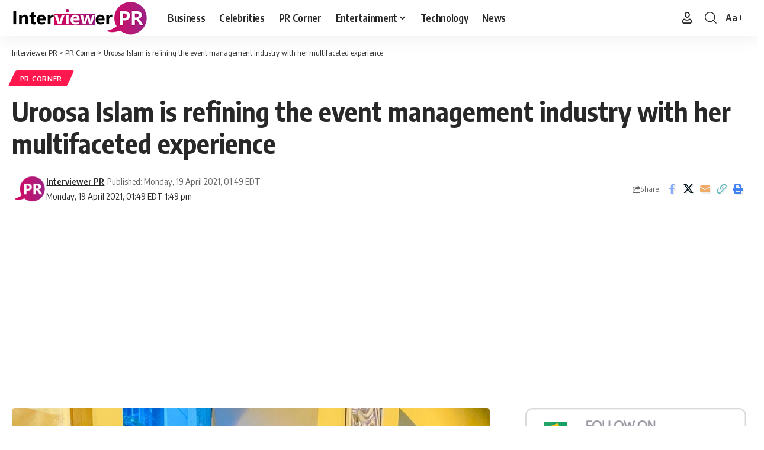

--- FILE ---
content_type: text/html; charset=UTF-8
request_url: https://interviewerpr.com/uroosa-islam-is-refining-the-event-management-industry-with-her-multifaceted-experience/
body_size: 18114
content:
<!DOCTYPE html>
<html lang="en-US">
<head>
    <meta charset="UTF-8" />
    <meta http-equiv="X-UA-Compatible" content="IE=edge" />
	<meta name="viewport" content="width=device-width, initial-scale=1.0" />
    <link rel="profile" href="https://gmpg.org/xfn/11" />
	<meta name='robots' content='index, follow, max-image-preview:large, max-snippet:-1, max-video-preview:-1' />

	<!-- This site is optimized with the Yoast SEO plugin v26.6 - https://yoast.com/wordpress/plugins/seo/ -->
	<title>Uroosa Islam is refining the event management industry with her multifaceted experience</title>
	<link rel="preconnect" href="https://fonts.gstatic.com" crossorigin><link rel="preload" as="style" onload="this.onload=null;this.rel='stylesheet'" id="rb-preload-gfonts" href="https://fonts.googleapis.com/css?family=Oxygen%3A400%2C700%7CEncode+Sans+Condensed%3A400%2C500%2C600%2C700%2C800&amp;display=swap" crossorigin><noscript><link rel="stylesheet" href="https://fonts.googleapis.com/css?family=Oxygen%3A400%2C700%7CEncode+Sans+Condensed%3A400%2C500%2C600%2C700%2C800&amp;display=swap"></noscript><link rel="canonical" href="https://interviewerpr.com/uroosa-islam-is-refining-the-event-management-industry-with-her-multifaceted-experience/" />
	<meta property="og:locale" content="en_US" />
	<meta property="og:type" content="article" />
	<meta property="og:title" content="Uroosa Islam is refining the event management industry with her multifaceted experience" />
	<meta property="og:description" content="“I want to look back on my career and be proud of the work, and be proud that I tried everything.” —Jon Stewart Uroosa Islam is the enigmatic personality in highlight today. She is an adept event organizer, currently implementing her skills while serving as the event coordinator for StyleContour Events. Her skill-set is not [&hellip;]" />
	<meta property="og:url" content="https://interviewerpr.com/uroosa-islam-is-refining-the-event-management-industry-with-her-multifaceted-experience/" />
	<meta property="og:site_name" content="Interviewer PR" />
	<meta property="article:publisher" content="https://www.facebook.com/InterviewerPR" />
	<meta property="article:published_time" content="2021-04-19T17:49:34+00:00" />
	<meta property="og:image" content="https://interviewerpr.com/wp-content/uploads/2021/04/WhatsApp-Image-2021-04-19-at-11.04.41-PM.jpeg" />
	<meta property="og:image:width" content="1024" />
	<meta property="og:image:height" content="863" />
	<meta property="og:image:type" content="image/jpeg" />
	<meta name="author" content="Interviewer PR" />
	<meta name="twitter:card" content="summary_large_image" />
	<meta name="twitter:label1" content="Written by" />
	<meta name="twitter:data1" content="Interviewer PR" />
	<meta name="twitter:label2" content="Est. reading time" />
	<meta name="twitter:data2" content="3 minutes" />
	<!-- / Yoast SEO plugin. -->


<link rel="amphtml" href="https://interviewerpr.com/uroosa-islam-is-refining-the-event-management-industry-with-her-multifaceted-experience/amp/" /><meta name="generator" content="AMP for WP 1.1.10"/><link rel="alternate" type="application/rss+xml" title="Interviewer PR &raquo; Feed" href="https://interviewerpr.com/feed/" />
<link rel="alternate" type="application/rss+xml" title="Interviewer PR &raquo; Comments Feed" href="https://interviewerpr.com/comments/feed/" />
<link rel="alternate" type="application/rss+xml" title="Interviewer PR &raquo; Uroosa Islam is refining the event management industry with her multifaceted experience Comments Feed" href="https://interviewerpr.com/uroosa-islam-is-refining-the-event-management-industry-with-her-multifaceted-experience/feed/" />
<link rel="alternate" title="oEmbed (JSON)" type="application/json+oembed" href="https://interviewerpr.com/wp-json/oembed/1.0/embed?url=https%3A%2F%2Finterviewerpr.com%2Furoosa-islam-is-refining-the-event-management-industry-with-her-multifaceted-experience%2F" />
<link rel="alternate" title="oEmbed (XML)" type="text/xml+oembed" href="https://interviewerpr.com/wp-json/oembed/1.0/embed?url=https%3A%2F%2Finterviewerpr.com%2Furoosa-islam-is-refining-the-event-management-industry-with-her-multifaceted-experience%2F&#038;format=xml" />
<link rel="alternate" type="application/rss+xml" title="Interviewer PR &raquo; Stories Feed" href="https://interviewerpr.com/web-stories/feed/">			<link rel="pingback" href="https://interviewerpr.com/xmlrpc.php" />
		<script type="application/ld+json">{
    "@context": "https://schema.org",
    "@type": "Organization",
    "legalName": "Interviewer PR",
    "url": "https://interviewerpr.com/",
    "logo": "https://interviewerpr.com/wp-content/uploads/2020/12/logo-final-01-03.png"
}</script>
<style id='wp-img-auto-sizes-contain-inline-css'>
img:is([sizes=auto i],[sizes^="auto," i]){contain-intrinsic-size:3000px 1500px}
/*# sourceURL=wp-img-auto-sizes-contain-inline-css */
</style>
<style id='wp-emoji-styles-inline-css'>

	img.wp-smiley, img.emoji {
		display: inline !important;
		border: none !important;
		box-shadow: none !important;
		height: 1em !important;
		width: 1em !important;
		margin: 0 0.07em !important;
		vertical-align: -0.1em !important;
		background: none !important;
		padding: 0 !important;
	}
/*# sourceURL=wp-emoji-styles-inline-css */
</style>
<link rel='stylesheet' id='wp-block-library-css' href='https://interviewerpr.com/wp-includes/css/dist/block-library/style.min.css?ver=6.9' media='all' />
<style id='classic-theme-styles-inline-css'>
/*! This file is auto-generated */
.wp-block-button__link{color:#fff;background-color:#32373c;border-radius:9999px;box-shadow:none;text-decoration:none;padding:calc(.667em + 2px) calc(1.333em + 2px);font-size:1.125em}.wp-block-file__button{background:#32373c;color:#fff;text-decoration:none}
/*# sourceURL=/wp-includes/css/classic-themes.min.css */
</style>
<link rel='stylesheet' id='foxiz-elements-css' href='https://interviewerpr.com/wp-content/plugins/foxiz-core/lib/foxiz-elements/public/style.css?ver=3.0' media='all' />
<style id='global-styles-inline-css'>
:root{--wp--preset--aspect-ratio--square: 1;--wp--preset--aspect-ratio--4-3: 4/3;--wp--preset--aspect-ratio--3-4: 3/4;--wp--preset--aspect-ratio--3-2: 3/2;--wp--preset--aspect-ratio--2-3: 2/3;--wp--preset--aspect-ratio--16-9: 16/9;--wp--preset--aspect-ratio--9-16: 9/16;--wp--preset--color--black: #000000;--wp--preset--color--cyan-bluish-gray: #abb8c3;--wp--preset--color--white: #ffffff;--wp--preset--color--pale-pink: #f78da7;--wp--preset--color--vivid-red: #cf2e2e;--wp--preset--color--luminous-vivid-orange: #ff6900;--wp--preset--color--luminous-vivid-amber: #fcb900;--wp--preset--color--light-green-cyan: #7bdcb5;--wp--preset--color--vivid-green-cyan: #00d084;--wp--preset--color--pale-cyan-blue: #8ed1fc;--wp--preset--color--vivid-cyan-blue: #0693e3;--wp--preset--color--vivid-purple: #9b51e0;--wp--preset--gradient--vivid-cyan-blue-to-vivid-purple: linear-gradient(135deg,rgb(6,147,227) 0%,rgb(155,81,224) 100%);--wp--preset--gradient--light-green-cyan-to-vivid-green-cyan: linear-gradient(135deg,rgb(122,220,180) 0%,rgb(0,208,130) 100%);--wp--preset--gradient--luminous-vivid-amber-to-luminous-vivid-orange: linear-gradient(135deg,rgb(252,185,0) 0%,rgb(255,105,0) 100%);--wp--preset--gradient--luminous-vivid-orange-to-vivid-red: linear-gradient(135deg,rgb(255,105,0) 0%,rgb(207,46,46) 100%);--wp--preset--gradient--very-light-gray-to-cyan-bluish-gray: linear-gradient(135deg,rgb(238,238,238) 0%,rgb(169,184,195) 100%);--wp--preset--gradient--cool-to-warm-spectrum: linear-gradient(135deg,rgb(74,234,220) 0%,rgb(151,120,209) 20%,rgb(207,42,186) 40%,rgb(238,44,130) 60%,rgb(251,105,98) 80%,rgb(254,248,76) 100%);--wp--preset--gradient--blush-light-purple: linear-gradient(135deg,rgb(255,206,236) 0%,rgb(152,150,240) 100%);--wp--preset--gradient--blush-bordeaux: linear-gradient(135deg,rgb(254,205,165) 0%,rgb(254,45,45) 50%,rgb(107,0,62) 100%);--wp--preset--gradient--luminous-dusk: linear-gradient(135deg,rgb(255,203,112) 0%,rgb(199,81,192) 50%,rgb(65,88,208) 100%);--wp--preset--gradient--pale-ocean: linear-gradient(135deg,rgb(255,245,203) 0%,rgb(182,227,212) 50%,rgb(51,167,181) 100%);--wp--preset--gradient--electric-grass: linear-gradient(135deg,rgb(202,248,128) 0%,rgb(113,206,126) 100%);--wp--preset--gradient--midnight: linear-gradient(135deg,rgb(2,3,129) 0%,rgb(40,116,252) 100%);--wp--preset--font-size--small: 13px;--wp--preset--font-size--medium: 20px;--wp--preset--font-size--large: 36px;--wp--preset--font-size--x-large: 42px;--wp--preset--spacing--20: 0.44rem;--wp--preset--spacing--30: 0.67rem;--wp--preset--spacing--40: 1rem;--wp--preset--spacing--50: 1.5rem;--wp--preset--spacing--60: 2.25rem;--wp--preset--spacing--70: 3.38rem;--wp--preset--spacing--80: 5.06rem;--wp--preset--shadow--natural: 6px 6px 9px rgba(0, 0, 0, 0.2);--wp--preset--shadow--deep: 12px 12px 50px rgba(0, 0, 0, 0.4);--wp--preset--shadow--sharp: 6px 6px 0px rgba(0, 0, 0, 0.2);--wp--preset--shadow--outlined: 6px 6px 0px -3px rgb(255, 255, 255), 6px 6px rgb(0, 0, 0);--wp--preset--shadow--crisp: 6px 6px 0px rgb(0, 0, 0);}:where(.is-layout-flex){gap: 0.5em;}:where(.is-layout-grid){gap: 0.5em;}body .is-layout-flex{display: flex;}.is-layout-flex{flex-wrap: wrap;align-items: center;}.is-layout-flex > :is(*, div){margin: 0;}body .is-layout-grid{display: grid;}.is-layout-grid > :is(*, div){margin: 0;}:where(.wp-block-columns.is-layout-flex){gap: 2em;}:where(.wp-block-columns.is-layout-grid){gap: 2em;}:where(.wp-block-post-template.is-layout-flex){gap: 1.25em;}:where(.wp-block-post-template.is-layout-grid){gap: 1.25em;}.has-black-color{color: var(--wp--preset--color--black) !important;}.has-cyan-bluish-gray-color{color: var(--wp--preset--color--cyan-bluish-gray) !important;}.has-white-color{color: var(--wp--preset--color--white) !important;}.has-pale-pink-color{color: var(--wp--preset--color--pale-pink) !important;}.has-vivid-red-color{color: var(--wp--preset--color--vivid-red) !important;}.has-luminous-vivid-orange-color{color: var(--wp--preset--color--luminous-vivid-orange) !important;}.has-luminous-vivid-amber-color{color: var(--wp--preset--color--luminous-vivid-amber) !important;}.has-light-green-cyan-color{color: var(--wp--preset--color--light-green-cyan) !important;}.has-vivid-green-cyan-color{color: var(--wp--preset--color--vivid-green-cyan) !important;}.has-pale-cyan-blue-color{color: var(--wp--preset--color--pale-cyan-blue) !important;}.has-vivid-cyan-blue-color{color: var(--wp--preset--color--vivid-cyan-blue) !important;}.has-vivid-purple-color{color: var(--wp--preset--color--vivid-purple) !important;}.has-black-background-color{background-color: var(--wp--preset--color--black) !important;}.has-cyan-bluish-gray-background-color{background-color: var(--wp--preset--color--cyan-bluish-gray) !important;}.has-white-background-color{background-color: var(--wp--preset--color--white) !important;}.has-pale-pink-background-color{background-color: var(--wp--preset--color--pale-pink) !important;}.has-vivid-red-background-color{background-color: var(--wp--preset--color--vivid-red) !important;}.has-luminous-vivid-orange-background-color{background-color: var(--wp--preset--color--luminous-vivid-orange) !important;}.has-luminous-vivid-amber-background-color{background-color: var(--wp--preset--color--luminous-vivid-amber) !important;}.has-light-green-cyan-background-color{background-color: var(--wp--preset--color--light-green-cyan) !important;}.has-vivid-green-cyan-background-color{background-color: var(--wp--preset--color--vivid-green-cyan) !important;}.has-pale-cyan-blue-background-color{background-color: var(--wp--preset--color--pale-cyan-blue) !important;}.has-vivid-cyan-blue-background-color{background-color: var(--wp--preset--color--vivid-cyan-blue) !important;}.has-vivid-purple-background-color{background-color: var(--wp--preset--color--vivid-purple) !important;}.has-black-border-color{border-color: var(--wp--preset--color--black) !important;}.has-cyan-bluish-gray-border-color{border-color: var(--wp--preset--color--cyan-bluish-gray) !important;}.has-white-border-color{border-color: var(--wp--preset--color--white) !important;}.has-pale-pink-border-color{border-color: var(--wp--preset--color--pale-pink) !important;}.has-vivid-red-border-color{border-color: var(--wp--preset--color--vivid-red) !important;}.has-luminous-vivid-orange-border-color{border-color: var(--wp--preset--color--luminous-vivid-orange) !important;}.has-luminous-vivid-amber-border-color{border-color: var(--wp--preset--color--luminous-vivid-amber) !important;}.has-light-green-cyan-border-color{border-color: var(--wp--preset--color--light-green-cyan) !important;}.has-vivid-green-cyan-border-color{border-color: var(--wp--preset--color--vivid-green-cyan) !important;}.has-pale-cyan-blue-border-color{border-color: var(--wp--preset--color--pale-cyan-blue) !important;}.has-vivid-cyan-blue-border-color{border-color: var(--wp--preset--color--vivid-cyan-blue) !important;}.has-vivid-purple-border-color{border-color: var(--wp--preset--color--vivid-purple) !important;}.has-vivid-cyan-blue-to-vivid-purple-gradient-background{background: var(--wp--preset--gradient--vivid-cyan-blue-to-vivid-purple) !important;}.has-light-green-cyan-to-vivid-green-cyan-gradient-background{background: var(--wp--preset--gradient--light-green-cyan-to-vivid-green-cyan) !important;}.has-luminous-vivid-amber-to-luminous-vivid-orange-gradient-background{background: var(--wp--preset--gradient--luminous-vivid-amber-to-luminous-vivid-orange) !important;}.has-luminous-vivid-orange-to-vivid-red-gradient-background{background: var(--wp--preset--gradient--luminous-vivid-orange-to-vivid-red) !important;}.has-very-light-gray-to-cyan-bluish-gray-gradient-background{background: var(--wp--preset--gradient--very-light-gray-to-cyan-bluish-gray) !important;}.has-cool-to-warm-spectrum-gradient-background{background: var(--wp--preset--gradient--cool-to-warm-spectrum) !important;}.has-blush-light-purple-gradient-background{background: var(--wp--preset--gradient--blush-light-purple) !important;}.has-blush-bordeaux-gradient-background{background: var(--wp--preset--gradient--blush-bordeaux) !important;}.has-luminous-dusk-gradient-background{background: var(--wp--preset--gradient--luminous-dusk) !important;}.has-pale-ocean-gradient-background{background: var(--wp--preset--gradient--pale-ocean) !important;}.has-electric-grass-gradient-background{background: var(--wp--preset--gradient--electric-grass) !important;}.has-midnight-gradient-background{background: var(--wp--preset--gradient--midnight) !important;}.has-small-font-size{font-size: var(--wp--preset--font-size--small) !important;}.has-medium-font-size{font-size: var(--wp--preset--font-size--medium) !important;}.has-large-font-size{font-size: var(--wp--preset--font-size--large) !important;}.has-x-large-font-size{font-size: var(--wp--preset--font-size--x-large) !important;}
:where(.wp-block-post-template.is-layout-flex){gap: 1.25em;}:where(.wp-block-post-template.is-layout-grid){gap: 1.25em;}
:where(.wp-block-term-template.is-layout-flex){gap: 1.25em;}:where(.wp-block-term-template.is-layout-grid){gap: 1.25em;}
:where(.wp-block-columns.is-layout-flex){gap: 2em;}:where(.wp-block-columns.is-layout-grid){gap: 2em;}
:root :where(.wp-block-pullquote){font-size: 1.5em;line-height: 1.6;}
/*# sourceURL=global-styles-inline-css */
</style>
<link rel='stylesheet' id='contact-form-7-css' href='https://interviewerpr.com/wp-content/plugins/contact-form-7/includes/css/styles.css?ver=6.1.4' media='all' />
<link rel='stylesheet' id='ppress-frontend-css' href='https://interviewerpr.com/wp-content/plugins/wp-user-avatar/assets/css/frontend.min.css?ver=4.16.8' media='all' />
<link rel='stylesheet' id='ppress-flatpickr-css' href='https://interviewerpr.com/wp-content/plugins/wp-user-avatar/assets/flatpickr/flatpickr.min.css?ver=4.16.8' media='all' />
<link rel='stylesheet' id='ppress-select2-css' href='https://interviewerpr.com/wp-content/plugins/wp-user-avatar/assets/select2/select2.min.css?ver=6.9' media='all' />

<link rel='stylesheet' id='foxiz-main-css' href='https://interviewerpr.com/wp-content/themes/foxiz/assets/css/main.css?ver=2.6.9' media='all' />
<style id='foxiz-main-inline-css'>
[data-theme="dark"].is-hd-4 {--nav-bg: #191C20;--nav-bg-from: #191C20;--nav-bg-to: #191C20;--nav-bg-glass: #191C2011;--nav-bg-glass-from: #191C2011;--nav-bg-glass-to: #191C2011;}[data-theme="dark"].is-hd-5, [data-theme="dark"].is-hd-5:not(.sticky-on) {--nav-bg: #191C20;--nav-bg-from: #191C20;--nav-bg-to: #191C20;--nav-bg-glass: #191C2011;--nav-bg-glass-from: #191C2011;--nav-bg-glass-to: #191C2011;}:root {--hyperlink-line-color :var(--g-color);--sm-shadow : none;--s-content-width : 760px;--max-width-wo-sb : 860px;}.search-header:before { background-repeat : no-repeat;background-size : cover;background-attachment : scroll;background-position : center center;}[data-theme="dark"] .search-header:before { background-repeat : no-repeat;background-size : cover;background-attachment : scroll;background-position : center center;}.footer-has-bg { background-color : #0000000a;}[data-theme="dark"] .footer-has-bg { background-color : #16181c;}#amp-mobile-version-switcher { display: none; }.live-tag:after { content: "live: " }
/*# sourceURL=foxiz-main-inline-css */
</style>
<link rel='stylesheet' id='foxiz-print-css' href='https://interviewerpr.com/wp-content/themes/foxiz/assets/css/print.css?ver=2.6.9' media='all' />
<link rel='stylesheet' id='foxiz-style-css' href='https://interviewerpr.com/wp-content/themes/foxiz/style.css?ver=2.6.9' media='all' />
<script src="https://interviewerpr.com/wp-includes/js/jquery/jquery.min.js?ver=3.7.1" id="jquery-core-js"></script>
<script src="https://interviewerpr.com/wp-includes/js/jquery/jquery-migrate.min.js?ver=3.4.1" id="jquery-migrate-js"></script>
<script src="https://interviewerpr.com/wp-content/plugins/wp-user-avatar/assets/flatpickr/flatpickr.min.js?ver=4.16.8" id="ppress-flatpickr-js"></script>
<script src="https://interviewerpr.com/wp-content/plugins/wp-user-avatar/assets/select2/select2.min.js?ver=4.16.8" id="ppress-select2-js"></script>
<script src="https://interviewerpr.com/wp-content/themes/foxiz/assets/js/highlight-share.js?ver=1" id="highlight-share-js"></script>
<link rel="preload" href="https://interviewerpr.com/wp-content/themes/foxiz/assets/fonts/icons.woff2?ver=2.5.0" as="font" type="font/woff2" crossorigin="anonymous"> <link rel="https://api.w.org/" href="https://interviewerpr.com/wp-json/" /><link rel="alternate" title="JSON" type="application/json" href="https://interviewerpr.com/wp-json/wp/v2/posts/9391" /><link rel="EditURI" type="application/rsd+xml" title="RSD" href="https://interviewerpr.com/xmlrpc.php?rsd" />
<meta name="generator" content="WordPress 6.9" />
<link rel='shortlink' href='https://interviewerpr.com/?p=9391' />
<meta name="generator" content="Redux 4.5.9" /><meta name="generator" content="Elementor 3.34.0; features: additional_custom_breakpoints; settings: css_print_method-external, google_font-enabled, font_display-swap">


<script type="application/ld+json" class="saswp-schema-markup-output">
[{"@context":"https:\/\/schema.org\/","@graph":[{"@context":"https:\/\/schema.org\/","@type":"SiteNavigationElement","@id":"https:\/\/interviewerpr.com\/#business","name":"Business","url":"https:\/\/interviewerpr.com\/category\/business\/"},{"@context":"https:\/\/schema.org\/","@type":"SiteNavigationElement","@id":"https:\/\/interviewerpr.com\/#celebrities","name":"Celebrities","url":"https:\/\/interviewerpr.com\/category\/celebrities\/"},{"@context":"https:\/\/schema.org\/","@type":"SiteNavigationElement","@id":"https:\/\/interviewerpr.com\/#pr-corner","name":"PR Corner","url":"https:\/\/interviewerpr.com\/category\/pr-corner\/"},{"@context":"https:\/\/schema.org\/","@type":"SiteNavigationElement","@id":"https:\/\/interviewerpr.com\/#entertainment","name":"Entertainment","url":"https:\/\/interviewerpr.com\/category\/entertainment\/"},{"@context":"https:\/\/schema.org\/","@type":"SiteNavigationElement","@id":"https:\/\/interviewerpr.com\/#movies","name":"Movies","url":"https:\/\/interviewerpr.com\/category\/entertainment\/movies\/"},{"@context":"https:\/\/schema.org\/","@type":"SiteNavigationElement","@id":"https:\/\/interviewerpr.com\/#tv-shows","name":"TV Shows","url":"https:\/\/interviewerpr.com\/category\/entertainment\/tv-shows\/"},{"@context":"https:\/\/schema.org\/","@type":"SiteNavigationElement","@id":"https:\/\/interviewerpr.com\/#mtv-roadies-revolution","name":"MTV Roadies Revolution","url":"https:\/\/interviewerpr.com\/category\/entertainment\/mtv-roadies-revolution\/"},{"@context":"https:\/\/schema.org\/","@type":"SiteNavigationElement","@id":"https:\/\/interviewerpr.com\/#technology","name":"Technology","url":"https:\/\/interviewerpr.com\/category\/technology\/"},{"@context":"https:\/\/schema.org\/","@type":"SiteNavigationElement","@id":"https:\/\/interviewerpr.com\/#news","name":"News","url":"https:\/\/interviewerpr.com\/category\/news\/"}]},

{"@context":"https:\/\/schema.org\/","@type":"BreadcrumbList","@id":"https:\/\/interviewerpr.com\/uroosa-islam-is-refining-the-event-management-industry-with-her-multifaceted-experience\/#breadcrumb","itemListElement":[{"@type":"ListItem","position":1,"item":{"@id":"https:\/\/interviewerpr.com","name":"Interviewer PR"}},{"@type":"ListItem","position":2,"item":{"@id":"https:\/\/interviewerpr.com\/category\/pr-corner\/","name":"PR Corner"}},{"@type":"ListItem","position":3,"item":{"@id":"https:\/\/interviewerpr.com\/uroosa-islam-is-refining-the-event-management-industry-with-her-multifaceted-experience\/","name":"Uroosa Islam is refining the event management industry with her multifaceted experience"}}]},

{"@context":"https:\/\/schema.org\/","@type":"NewsArticle","@id":"https:\/\/interviewerpr.com\/uroosa-islam-is-refining-the-event-management-industry-with-her-multifaceted-experience\/#newsarticle","url":"https:\/\/interviewerpr.com\/uroosa-islam-is-refining-the-event-management-industry-with-her-multifaceted-experience\/","headline":"Uroosa Islam is refining the event management industry with her multifaceted experience","mainEntityOfPage":"https:\/\/interviewerpr.com\/uroosa-islam-is-refining-the-event-management-industry-with-her-multifaceted-experience\/","datePublished":"2021-04-19T13:49:34-04:00","dateModified":"2021-04-19T13:49:34-04:00","description":"\"I want to look back on my career and be proud of the work, and be proud that I tried everything.\" \u2014Jon Stewart Uroosa Islam is the enigmatic personality in highlight today. She is an adept event organizer, currently implementing her skills while serving as the event coordinator for StyleContour Events. Her skill-set is not","articleSection":"PR Corner","articleBody":"\"I want to look back on my career and be proud of the work, and be proud that I tried everything.\" \u2014Jon Stewart  Uroosa Islam is the enigmatic personality in highlight today. She is an adept event organizer, currently implementing her skills while serving as the event coordinator for StyleContour Events. Her skill-set is not limited to the event management industry and branches out to many sectors, including fashion, makeup, PR, and Digital Marketing. It may be a lot to take in for many working professionals confined to a single industry. The sheer amount of dexterity displayed by her is a milestone that very few people achieve in their entire work life.  But she wasn't always like this and wanted a normal career. Her viewpoint changed as she continued to meet clients and learn about the nuances and untapped potential of the event management industry.  \u00a0She says, \"I did my bachelor's in Journalism and my post graduation in Public Relations &amp; Corporate Communication and was focused on becoming a PR representative for a firm. During my stretch at the PR and Digital Marketing career I worked with a variety of high profile clients. I have worked for extensive campaigns for London Dairy, Godrej Tyson Food, BBlunt, Nike and Manyavar. Being a novice, I still managed to steer past the jarring obstacles and execute brand uplifting strategies with ease. I have never turned a cold shoulder to challenges and I owe it all to my mentors that instilled such never wavering confidence in me.\"\u00a0       Uroosa Islam  Uroosa Islam hails from Kolkata and has completed her bachelor's in Journalism honors from a prestigious educational institution in the city. She is an alumnus of Shri Shikshayatan College, Calcutta University and Xavier Institute Of Communications, Mumbai. She had a soft corner for the fashion industry, hence, she started fashion blogging in the year 2015. She is also a certified professional makeup artist from VLCC wherein she collaborated with many high-profile artists and considers it to be a great asset for future endeavours.  She is good at everything she puts her mind to and makes it appear easy. She adds, \"My diverse career profile may seem absurd to many professionals who like to work towards a straight forward path. I, on the other hand, think opposite. During my time at PR and Digital Marketing, I learned about the complexities of working with big brands. I did my fair share of work as a makeup artist which was supposed to be a part time gig and which may become fruitful in the coming years. My inclination towards fashion and lifestyle compelled me to step in event management industry.\"  Uroosa Islam runs a renowned event management company located in the heart of Kolkata. She launched Style Contour Events to transcend the event management industry and set an example of memorable and eye-turning events. She shoulders the responsibility of the company's creative head, and it is coming across as the most promising brand in Kolkata. She is the redefining traditional career paths and paving way for women to become more aware of all the opportunities available, as long as one is willing to go the extra mile.","keywords":["Uroosa Islam"," "],"name":"Uroosa Islam is refining the event management industry with her multifaceted experience","thumbnailUrl":"https:\/\/interviewerpr.com\/wp-content\/uploads\/2021\/04\/WhatsApp-Image-2021-04-19-at-11.04.41-PM-150x150.jpeg","wordCount":"526","timeRequired":"PT2M20S","mainEntity":{"@type":"WebPage","@id":"https:\/\/interviewerpr.com\/uroosa-islam-is-refining-the-event-management-industry-with-her-multifaceted-experience\/"},"author":{"@type":"Person","name":"Interviewer PR","description":"Editorial Team Staff","url":"https:\/\/interviewerpr.com\/author\/prstaff\/","sameAs":["PRStaff"],"image":{"@type":"ImageObject","url":"https:\/\/interviewerpr.com\/wp-content\/uploads\/2020\/12\/logo-final-03-150x150.png","height":96,"width":96}},"editor":{"@type":"Person","name":"Interviewer PR","description":"Editorial Team Staff","url":"https:\/\/interviewerpr.com\/author\/prstaff\/","sameAs":["PRStaff"],"image":{"@type":"ImageObject","url":"https:\/\/interviewerpr.com\/wp-content\/uploads\/2020\/12\/logo-final-03-150x150.png","height":96,"width":96}},"publisher":{"@type":"Organization","name":"Interviewer PR","url":"https:\/\/interviewerpr.com","logo":{"@type":"ImageObject","url":"https:\/\/interviewerpr.com\/wp-content\/uploads\/2020\/12\/logo-final-01-03.png","width":231,"height":60}},"image":[{"@type":"ImageObject","@id":"https:\/\/interviewerpr.com\/uroosa-islam-is-refining-the-event-management-industry-with-her-multifaceted-experience\/#primaryimage","url":"https:\/\/interviewerpr.com\/wp-content\/uploads\/2021\/04\/WhatsApp-Image-2021-04-19-at-11.04.41-PM.jpeg","width":"1024","height":"863","caption":"Uroosa Islam"},{"@type":"ImageObject","url":"https:\/\/interviewerpr.com\/wp-content\/uploads\/2021\/04\/WhatsApp-Image-2021-04-19-at-11.04.42-PM.jpeg","width":768,"height":1024,"caption":"Uroosa Islam"}]}]
</script>

<script type="application/ld+json">{
    "@context": "https://schema.org",
    "@type": "WebSite",
    "@id": "https://interviewerpr.com/#website",
    "url": "https://interviewerpr.com/",
    "name": "Interviewer PR",
    "potentialAction": {
        "@type": "SearchAction",
        "target": "https://interviewerpr.com/?s={search_term_string}",
        "query-input": "required name=search_term_string"
    }
}</script>
			<style>
				.e-con.e-parent:nth-of-type(n+4):not(.e-lazyloaded):not(.e-no-lazyload),
				.e-con.e-parent:nth-of-type(n+4):not(.e-lazyloaded):not(.e-no-lazyload) * {
					background-image: none !important;
				}
				@media screen and (max-height: 1024px) {
					.e-con.e-parent:nth-of-type(n+3):not(.e-lazyloaded):not(.e-no-lazyload),
					.e-con.e-parent:nth-of-type(n+3):not(.e-lazyloaded):not(.e-no-lazyload) * {
						background-image: none !important;
					}
				}
				@media screen and (max-height: 640px) {
					.e-con.e-parent:nth-of-type(n+2):not(.e-lazyloaded):not(.e-no-lazyload),
					.e-con.e-parent:nth-of-type(n+2):not(.e-lazyloaded):not(.e-no-lazyload) * {
						background-image: none !important;
					}
				}
			</style>
			<script type="application/ld+json">{
    "@context": "https://schema.org",
    "@type": "Article",
    "headline": "Uroosa Islam is refining the event management industry with her multifaceted experience",
    "description": "\"I want to look back on my career and be proud of the work, and be proud that I tried everything.\" \u2014Jon Stewart Uroosa Islam is the enigmatic personality in highlight today. She is an adept event organizer, currently implementing her skills while serving as the event coordinator for StyleContour Events. Her",
    "mainEntityOfPage": {
        "@type": "WebPage",
        "@id": "https://interviewerpr.com/uroosa-islam-is-refining-the-event-management-industry-with-her-multifaceted-experience/"
    },
    "author": {
        "@type": "Person",
        "name": "Interviewer PR",
        "url": "https://interviewerpr.com/author/prstaff/"
    },
    "publisher": {
        "@type": "Organization",
        "name": "Interviewer PR",
        "url": "https://interviewerpr.com/",
        "logo": {
            "@type": "ImageObject",
            "url": "https://interviewerpr.com/wp-content/uploads/2020/12/logo-final-01-03.png"
        }
    },
    "dateModified": "2021-04-19T13:49:34-04:00",
    "datePublished": "2021-04-19T13:49:34-04:00",
    "image": {
        "@type": "ImageObject",
        "url": "https://interviewerpr.com/wp-content/uploads/2021/04/WhatsApp-Image-2021-04-19-at-11.04.41-PM.jpeg",
        "width": "1024",
        "height": "863"
    },
    "commentCount": 0,
    "articleSection": [
        "PR Corner"
    ]
}</script>
<script type="application/ld+json">{"@context":"http://schema.org","@type":"BreadcrumbList","itemListElement":[{"@type":"ListItem","position":3,"item":{"@id":"https://interviewerpr.com/uroosa-islam-is-refining-the-event-management-industry-with-her-multifaceted-experience/","name":"Uroosa Islam is refining the event management industry with her multifaceted experience"}},{"@type":"ListItem","position":2,"item":{"@id":"https://interviewerpr.com/category/pr-corner/","name":"PR Corner"}},{"@type":"ListItem","position":1,"item":{"@id":"https://interviewerpr.com","name":"Interviewer PR"}}]}</script>
<link rel="icon" href="https://interviewerpr.com/wp-content/uploads/2020/12/cropped-logo-final-03-32x32.png" sizes="32x32" />
<link rel="icon" href="https://interviewerpr.com/wp-content/uploads/2020/12/cropped-logo-final-03-192x192.png" sizes="192x192" />
<link rel="apple-touch-icon" href="https://interviewerpr.com/wp-content/uploads/2020/12/cropped-logo-final-03-180x180.png" />
<meta name="msapplication-TileImage" content="https://interviewerpr.com/wp-content/uploads/2020/12/cropped-logo-final-03-270x270.png" />
</head>
<body class="wp-singular post-template-default single single-post postid-9391 single-format-standard wp-embed-responsive wp-theme-foxiz personalized-all elementor-default elementor-kit-20592 menu-ani-1 hover-ani-1 btn-ani-1 btn-transform-1 is-rm-1 lmeta-dot loader-1 dark-sw-1 mtax-1 is-hd-1 is-standard-1 is-mstick yes-tstick is-backtop none-m-backtop " data-theme="default">
<div class="site-outer">
			<div id="site-header" class="header-wrap rb-section header-set-1 header-1 header-wrapper style-shadow has-quick-menu">
					<div class="reading-indicator"><span id="reading-progress"></span></div>
					<div id="navbar-outer" class="navbar-outer">
				<div id="sticky-holder" class="sticky-holder">
					<div class="navbar-wrap">
						<div class="rb-container edge-padding">
							<div class="navbar-inner">
								<div class="navbar-left">
											<div class="logo-wrap is-image-logo site-branding">
			<a href="https://interviewerpr.com/" class="logo" title="Interviewer PR">
				<img fetchpriority="high" class="logo-default" data-mode="default" height="60" width="231" src="https://interviewerpr.com/wp-content/uploads/2020/12/logo-final-01-03.png" alt="Interviewer PR" decoding="async" loading="eager" fetchpriority="high"><img fetchpriority="high" class="logo-dark" data-mode="dark" height="60" width="231" src="https://interviewerpr.com/wp-content/uploads/2020/12/logo-final-01-03.png" alt="Interviewer PR" decoding="async" loading="eager" fetchpriority="high">			</a>
		</div>
				<nav id="site-navigation" class="main-menu-wrap" aria-label="main menu"><ul id="menu-main-menu-1" class="main-menu rb-menu large-menu"  ><li class="menu-item menu-item-type-taxonomy menu-item-object-category menu-item-2094"><a href="https://interviewerpr.com/category/business/"><span>Business</span></a></li>
<li class="menu-item menu-item-type-taxonomy menu-item-object-category menu-item-2090"><a href="https://interviewerpr.com/category/celebrities/"><span>Celebrities</span></a></li>
<li class="menu-item menu-item-type-taxonomy menu-item-object-category current-post-ancestor current-menu-parent current-post-parent menu-item-3175"><a href="https://interviewerpr.com/category/pr-corner/"><span>PR Corner</span></a></li>
<li class="menu-item menu-item-type-taxonomy menu-item-object-category menu-item-has-children menu-item-45"><a href="https://interviewerpr.com/category/entertainment/"><span>Entertainment</span></a>
<ul class="sub-menu">
	<li id="menu-item-2091" class="menu-item menu-item-type-taxonomy menu-item-object-category menu-item-2091"><a href="https://interviewerpr.com/category/entertainment/movies/"><span>Movies</span></a></li>
	<li id="menu-item-2093" class="menu-item menu-item-type-taxonomy menu-item-object-category menu-item-2093"><a href="https://interviewerpr.com/category/entertainment/tv-shows/"><span>TV Shows</span></a></li>
	<li id="menu-item-2092" class="menu-item menu-item-type-taxonomy menu-item-object-category menu-item-2092"><a href="https://interviewerpr.com/category/entertainment/mtv-roadies-revolution/"><span>MTV Roadies Revolution</span></a></li>
</ul>
</li>
<li class="menu-item menu-item-type-taxonomy menu-item-object-category menu-item-44"><a href="https://interviewerpr.com/category/technology/"><span>Technology</span></a></li>
<li class="menu-item menu-item-type-taxonomy menu-item-object-category menu-item-43"><a href="https://interviewerpr.com/category/news/"><span>News</span></a></li>
</ul></nav>
				<div id="s-title-sticky" class="s-title-sticky">
			<div class="s-title-sticky-left">
				<span class="sticky-title-label">Reading:</span>
				<span class="h4 sticky-title">Uroosa Islam is refining the event management industry with her multifaceted experience</span>
			</div>
					<div class="sticky-share-list">
			<div class="t-shared-header meta-text">
				<i class="rbi rbi-share" aria-hidden="true"></i>					<span class="share-label">Share</span>			</div>
			<div class="sticky-share-list-items effect-fadeout is-color">			<a class="share-action share-trigger icon-facebook" aria-label="Share on Facebook" href="https://www.facebook.com/sharer.php?u=https%3A%2F%2Finterviewerpr.com%2Furoosa-islam-is-refining-the-event-management-industry-with-her-multifaceted-experience%2F" data-title="Facebook" data-gravity=n  rel="nofollow noopener"><i class="rbi rbi-facebook" aria-hidden="true"></i></a>
				<a class="share-action share-trigger icon-twitter" aria-label="Share on X" href="https://twitter.com/intent/tweet?text=Uroosa+Islam+is+refining+the+event+management+industry+with+her+multifaceted+experience&amp;url=https%3A%2F%2Finterviewerpr.com%2Furoosa-islam-is-refining-the-event-management-industry-with-her-multifaceted-experience%2F&amp;via=" data-title="X" data-gravity=n  rel="nofollow noopener">
			<i class="rbi rbi-twitter" aria-hidden="true"></i></a>
					<a class="share-action icon-email" aria-label="Email" href="/cdn-cgi/l/email-protection#[base64]" data-title="Email" data-gravity=n rel="nofollow">
			<i class="rbi rbi-email" aria-hidden="true"></i></a>
					<a class="share-action icon-copy copy-trigger" aria-label="Copy Link" href="#" rel="nofollow" role="button" data-copied="Copied!" data-link="https://interviewerpr.com/uroosa-islam-is-refining-the-event-management-industry-with-her-multifaceted-experience/" data-copy="Copy Link" data-gravity=n ><i class="rbi rbi-link-o" aria-hidden="true"></i></a>
					<a class="share-action icon-print" aria-label="Print" rel="nofollow" role="button" href="javascript:if(window.print)window.print()" data-title="Print" data-gravity=n ><i class="rbi rbi-print" aria-hidden="true"></i></a>
		</div>
		</div>
				</div>
									</div>
								<div class="navbar-right">
											<div class="wnav-holder widget-h-login header-dropdown-outer">
								<a href="https://interviewerpr.com/wp-login.php?redirect_to=https%3A%2F%2Finterviewerpr.com%2Furoosa-islam-is-refining-the-event-management-industry-with-her-multifaceted-experience%2F" class="login-toggle is-login header-element" data-title="Sign In" role="button" rel="nofollow" aria-label="Sign In"><i class="rbi rbi-user wnav-icon"></i></a>
						</div>
			<div class="wnav-holder w-header-search header-dropdown-outer">
			<a href="#" role="button" data-title="Search" class="icon-holder header-element search-btn search-trigger" aria-label="Search">
				<i class="rbi rbi-search wnav-icon" aria-hidden="true"></i>							</a>
							<div class="header-dropdown">
					<div class="header-search-form is-icon-layout">
						<form method="get" action="https://interviewerpr.com/" class="rb-search-form"  data-search="post" data-limit="0" data-follow="0" data-tax="category" data-dsource="0"  data-ptype=""><div class="search-form-inner"><span class="search-icon"><i class="rbi rbi-search" aria-hidden="true"></i></span><span class="search-text"><input type="text" class="field" placeholder="Search Headlines, News..." value="" name="s"/></span><span class="rb-search-submit"><input type="submit" value="Search"/><i class="rbi rbi-cright" aria-hidden="true"></i></span></div></form>					</div>
				</div>
					</div>
				<div class="wnav-holder font-resizer">
			<a href="#" role="button" class="font-resizer-trigger" data-title="Font Resizer"><span class="screen-reader-text">Font Resizer</span><strong>Aa</strong></a>
		</div>
										</div>
							</div>
						</div>
					</div>
							<div id="header-mobile" class="header-mobile mh-style-shadow">
			<div class="header-mobile-wrap">
						<div class="mbnav edge-padding">
			<div class="navbar-left">
						<div class="mobile-toggle-wrap">
							<a href="#" class="mobile-menu-trigger" role="button" rel="nofollow" aria-label="Open mobile menu">		<span class="burger-icon"><span></span><span></span><span></span></span>
	</a>
					</div>
			<div class="logo-wrap mobile-logo-wrap is-image-logo site-branding">
			<a href="https://interviewerpr.com/" class="logo" title="Interviewer PR">
				<img fetchpriority="high" class="logo-default" data-mode="default" height="60" width="231" src="https://interviewerpr.com/wp-content/uploads/2020/12/logo-final-01-03.png" alt="Interviewer PR" decoding="async" loading="eager" fetchpriority="high"><img fetchpriority="high" class="logo-dark" data-mode="dark" height="60" width="231" src="https://interviewerpr.com/wp-content/uploads/2020/12/logo-final-01-03.png" alt="Interviewer PR" decoding="async" loading="eager" fetchpriority="high">			</a>
		</div>
					</div>
			<div class="navbar-right">
							<a role="button" href="#" class="mobile-menu-trigger mobile-search-icon" aria-label="search"><i class="rbi rbi-search wnav-icon" aria-hidden="true"></i></a>
				<div class="wnav-holder font-resizer">
			<a href="#" role="button" class="font-resizer-trigger" data-title="Font Resizer"><span class="screen-reader-text">Font Resizer</span><strong>Aa</strong></a>
		</div>
					</div>
		</div>
	<div class="mobile-qview"><ul id="menu-main-menu-2" class="mobile-qview-inner"><li class="menu-item menu-item-type-taxonomy menu-item-object-category menu-item-2094"><a href="https://interviewerpr.com/category/business/"><span>Business</span></a></li>
<li class="menu-item menu-item-type-taxonomy menu-item-object-category menu-item-2090"><a href="https://interviewerpr.com/category/celebrities/"><span>Celebrities</span></a></li>
<li class="menu-item menu-item-type-taxonomy menu-item-object-category current-post-ancestor current-menu-parent current-post-parent menu-item-3175"><a href="https://interviewerpr.com/category/pr-corner/"><span>PR Corner</span></a></li>
<li class="menu-item menu-item-type-taxonomy menu-item-object-category menu-item-45"><a href="https://interviewerpr.com/category/entertainment/"><span>Entertainment</span></a></li>
<li class="menu-item menu-item-type-taxonomy menu-item-object-category menu-item-44"><a href="https://interviewerpr.com/category/technology/"><span>Technology</span></a></li>
<li class="menu-item menu-item-type-taxonomy menu-item-object-category menu-item-43"><a href="https://interviewerpr.com/category/news/"><span>News</span></a></li>
</ul></div>			</div>
					<div class="mobile-collapse">
			<div class="collapse-holder">
				<div class="collapse-inner">
											<div class="mobile-search-form edge-padding">		<div class="header-search-form is-form-layout">
							<span class="h5">Search</span>
			<form method="get" action="https://interviewerpr.com/" class="rb-search-form"  data-search="post" data-limit="0" data-follow="0" data-tax="category" data-dsource="0"  data-ptype=""><div class="search-form-inner"><span class="search-icon"><i class="rbi rbi-search" aria-hidden="true"></i></span><span class="search-text"><input type="text" class="field" placeholder="Search Headlines, News..." value="" name="s"/></span><span class="rb-search-submit"><input type="submit" value="Search"/><i class="rbi rbi-cright" aria-hidden="true"></i></span></div></form>		</div>
		</div>
										<nav class="mobile-menu-wrap edge-padding">
						<ul id="mobile-menu" class="mobile-menu"><li class="menu-item menu-item-type-taxonomy menu-item-object-category menu-item-2094"><a href="https://interviewerpr.com/category/business/"><span>Business</span></a></li>
<li class="menu-item menu-item-type-taxonomy menu-item-object-category menu-item-2090"><a href="https://interviewerpr.com/category/celebrities/"><span>Celebrities</span></a></li>
<li class="menu-item menu-item-type-taxonomy menu-item-object-category current-post-ancestor current-menu-parent current-post-parent menu-item-3175"><a href="https://interviewerpr.com/category/pr-corner/"><span>PR Corner</span></a></li>
<li class="menu-item menu-item-type-taxonomy menu-item-object-category menu-item-has-children menu-item-45"><a href="https://interviewerpr.com/category/entertainment/"><span>Entertainment</span></a>
<ul class="sub-menu">
	<li class="menu-item menu-item-type-taxonomy menu-item-object-category menu-item-2091"><a href="https://interviewerpr.com/category/entertainment/movies/"><span>Movies</span></a></li>
	<li class="menu-item menu-item-type-taxonomy menu-item-object-category menu-item-2093"><a href="https://interviewerpr.com/category/entertainment/tv-shows/"><span>TV Shows</span></a></li>
	<li class="menu-item menu-item-type-taxonomy menu-item-object-category menu-item-2092"><a href="https://interviewerpr.com/category/entertainment/mtv-roadies-revolution/"><span>MTV Roadies Revolution</span></a></li>
</ul>
</li>
<li class="menu-item menu-item-type-taxonomy menu-item-object-category menu-item-44"><a href="https://interviewerpr.com/category/technology/"><span>Technology</span></a></li>
<li class="menu-item menu-item-type-taxonomy menu-item-object-category menu-item-43"><a href="https://interviewerpr.com/category/news/"><span>News</span></a></li>
</ul>					</nav>
										<div class="collapse-sections">
													<div class="mobile-login">
																	<span class="mobile-login-title h6">Have an existing account?</span>
									<a href="https://interviewerpr.com/wp-login.php?redirect_to=https%3A%2F%2Finterviewerpr.com%2Furoosa-islam-is-refining-the-event-management-industry-with-her-multifaceted-experience%2F" class="login-toggle is-login is-btn" rel="nofollow">Sign In</a>
															</div>
													<div class="mobile-socials">
								<span class="mobile-social-title h6">Follow US</span>
								<a class="social-link-facebook" aria-label="Facebook" data-title="Facebook" href="#" target="_blank" rel="noopener nofollow"><i class="rbi rbi-facebook" aria-hidden="true"></i></a><a class="social-link-twitter" aria-label="X" data-title="X" href="#" target="_blank" rel="noopener nofollow"><i class="rbi rbi-twitter" aria-hidden="true"></i></a><a class="social-link-youtube" aria-label="YouTube" data-title="YouTube" href="#" target="_blank" rel="noopener nofollow"><i class="rbi rbi-youtube" aria-hidden="true"></i></a>							</div>
											</div>
									</div>
			</div>
		</div>
			</div>
					</div>
			</div>
					</div>
		    <div class="site-wrap">			<div id="single-post-infinite" class="single-post-infinite none-mobile-sb" data-nextposturl="https://interviewerpr.com/what-do-you-most-want-to-see-when-it-comes-to-legacies-season-3-episode-11/">
				<div class="single-post-outer activated" data-postid="9391" data-postlink="https://interviewerpr.com/uroosa-islam-is-refining-the-event-management-industry-with-her-multifaceted-experience/">
							<div class="single-standard-1 is-sidebar-right ">
			<div class="rb-s-container edge-padding">
				<article id="post-9391" class="post-9391 post type-post status-publish format-standard has-post-thumbnail category-pr-corner tag-uroosa-islam">				<header class="single-header">
								<aside class="breadcrumb-wrap breadcrumb-navxt s-breadcrumb">
				<div class="breadcrumb-inner" vocab="https://schema.org/" typeof="BreadcrumbList"><span property="itemListElement" typeof="ListItem"><a property="item" typeof="WebPage" title="Go to Interviewer PR." href="https://interviewerpr.com" class="home" ><span property="name">Interviewer PR</span></a><meta property="position" content="1"></span> &gt; <span property="itemListElement" typeof="ListItem"><a property="item" typeof="WebPage" title="Go to the PR Corner Category archives." href="https://interviewerpr.com/category/pr-corner/" class="taxonomy category" ><span property="name">PR Corner</span></a><meta property="position" content="2"></span> &gt; <span property="itemListElement" typeof="ListItem"><span property="name" class="post post-post current-item">Uroosa Islam is refining the event management industry with her multifaceted experience</span><meta property="url" content="https://interviewerpr.com/uroosa-islam-is-refining-the-event-management-industry-with-her-multifaceted-experience/"><meta property="position" content="3"></span></div>
			</aside>
		<div class="s-cats ecat-bg-1 ecat-size-big"><div class="p-categories"><a class="p-category category-id-1577" href="https://interviewerpr.com/category/pr-corner/" rel="category">PR Corner</a></div></div>		<h1 class="s-title fw-headline">Uroosa Islam is refining the event management industry with her multifaceted experience</h1>
				<div class="single-meta yes-0">
							<div class="smeta-in">
							<a class="meta-el meta-avatar" href="https://interviewerpr.com/author/prstaff/" rel="nofollow" aria-label="Visit posts by Interviewer PR"><img data-del="avatar" alt="Interviewer PR" src='https://interviewerpr.com/wp-content/uploads/2020/12/logo-final-03-150x150.png' class='avatar pp-user-avatar avatar-120 photo ' height='120' width='120'/></a>
							<div class="smeta-sec">
													<div class="smeta-bottom meta-text">
								<time class="updated-date" datetime="2021-04-19T13:49:34-04:00">Monday, 19 April 2021, 01:49 EDT 1:49 pm</time>
							</div>
												<div class="p-meta">
							<div class="meta-inner is-meta">		<div class="meta-el">
			<a class="meta-author-url meta-author" href="https://interviewerpr.com/author/prstaff/">Interviewer PR</a>		</div>
			<div class="meta-el meta-date">
				<time class="date published" datetime="2021-04-19T13:49:34-04:00">Published: Monday, 19 April 2021, 01:49 EDT</time>
		</div></div>
						</div>
					</div>
				</div>
							<div class="smeta-extra">		<div class="t-shared-sec tooltips-n is-color">
			<div class="t-shared-header is-meta">
				<i class="rbi rbi-share" aria-hidden="true"></i><span class="share-label">Share</span>
			</div>
			<div class="effect-fadeout">			<a class="share-action share-trigger icon-facebook" aria-label="Share on Facebook" href="https://www.facebook.com/sharer.php?u=https%3A%2F%2Finterviewerpr.com%2Furoosa-islam-is-refining-the-event-management-industry-with-her-multifaceted-experience%2F" data-title="Facebook" rel="nofollow noopener"><i class="rbi rbi-facebook" aria-hidden="true"></i></a>
				<a class="share-action share-trigger icon-twitter" aria-label="Share on X" href="https://twitter.com/intent/tweet?text=Uroosa+Islam+is+refining+the+event+management+industry+with+her+multifaceted+experience&amp;url=https%3A%2F%2Finterviewerpr.com%2Furoosa-islam-is-refining-the-event-management-industry-with-her-multifaceted-experience%2F&amp;via=" data-title="X" rel="nofollow noopener">
			<i class="rbi rbi-twitter" aria-hidden="true"></i></a>
					<a class="share-action icon-email" aria-label="Email" href="/cdn-cgi/l/email-protection#[base64]" data-title="Email" rel="nofollow">
			<i class="rbi rbi-email" aria-hidden="true"></i></a>
					<a class="share-action icon-copy copy-trigger" aria-label="Copy Link" href="#" rel="nofollow" role="button" data-copied="Copied!" data-link="https://interviewerpr.com/uroosa-islam-is-refining-the-event-management-industry-with-her-multifaceted-experience/" data-copy="Copy Link"><i class="rbi rbi-link-o" aria-hidden="true"></i></a>
					<a class="share-action icon-print" aria-label="Print" rel="nofollow" role="button" href="javascript:if(window.print)window.print()" data-title="Print"><i class="rbi rbi-print" aria-hidden="true"></i></a>
		</div>
		</div>
		</div>
					</div>
						</header>
				<div class="grid-container">
					<div class="s-ct">
												<div class="s-feat-outer">
									<div class="s-feat">			<div class="featured-lightbox-trigger" data-source="https://interviewerpr.com/wp-content/uploads/2021/04/WhatsApp-Image-2021-04-19-at-11.04.41-PM.jpeg" data-caption="Uroosa Islam" data-attribution="">
			<img loading="lazy" width="860" height="725" src="https://interviewerpr.com/wp-content/uploads/2021/04/WhatsApp-Image-2021-04-19-at-11.04.41-PM.jpeg" class="attachment-foxiz_crop_o1 size-foxiz_crop_o1 wp-post-image" alt="Uroosa Islam" loading="lazy" decoding="async" />			</div>
		</div>
		<div class="feat-caption meta-text"><span class="caption-text meta-bold">Uroosa Islam</span></div>						</div>
								<div class="s-ct-wrap has-lsl">
			<div class="s-ct-inner">
						<div class="l-shared-sec-outer show-mobile">
			<div class="l-shared-sec">
				<div class="l-shared-header meta-text">
					<i class="rbi rbi-share" aria-hidden="true"></i><span class="share-label">SHARE</span>
				</div>
				<div class="l-shared-items effect-fadeout is-color">
								<a class="share-action share-trigger icon-facebook" aria-label="Share on Facebook" href="https://www.facebook.com/sharer.php?u=https%3A%2F%2Finterviewerpr.com%2Furoosa-islam-is-refining-the-event-management-industry-with-her-multifaceted-experience%2F" data-title="Facebook" data-gravity=w  rel="nofollow noopener"><i class="rbi rbi-facebook" aria-hidden="true"></i></a>
				<a class="share-action share-trigger icon-twitter" aria-label="Share on X" href="https://twitter.com/intent/tweet?text=Uroosa+Islam+is+refining+the+event+management+industry+with+her+multifaceted+experience&amp;url=https%3A%2F%2Finterviewerpr.com%2Furoosa-islam-is-refining-the-event-management-industry-with-her-multifaceted-experience%2F&amp;via=" data-title="X" data-gravity=w  rel="nofollow noopener">
			<i class="rbi rbi-twitter" aria-hidden="true"></i></a>
					<a class="share-action icon-email" aria-label="Email" href="/cdn-cgi/l/email-protection#[base64]" data-title="Email" data-gravity=w rel="nofollow">
			<i class="rbi rbi-email" aria-hidden="true"></i></a>
					<a class="share-action icon-copy copy-trigger" aria-label="Copy Link" href="#" rel="nofollow" role="button" data-copied="Copied!" data-link="https://interviewerpr.com/uroosa-islam-is-refining-the-event-management-industry-with-her-multifaceted-experience/" data-copy="Copy Link" data-gravity=w ><i class="rbi rbi-link-o" aria-hidden="true"></i></a>
					<a class="share-action icon-print" aria-label="Print" rel="nofollow" role="button" href="javascript:if(window.print)window.print()" data-title="Print" data-gravity=w ><i class="rbi rbi-print" aria-hidden="true"></i></a>
						</div>
			</div>
		</div>
						<div class="e-ct-outer">
							<div class="entry-content rbct clearfix is-highlight-shares"><p class="p1">“I want to look back on my career and be proud of the work, and be proud that I tried everything.” —Jon Stewart</p>
<p class="p1"><strong>Uroosa Islam</strong> is the enigmatic personality in highlight today. She is an adept event organizer, currently implementing her skills while serving as the event coordinator for StyleContour Events. Her skill-set is not limited to the event management industry and branches out to many sectors, including fashion, makeup, PR, and Digital Marketing. It may be a lot to take in for many working professionals confined to a single industry. The sheer amount of dexterity displayed by her is a milestone that very few people achieve in their entire work life.</p>
<p class="p1">But she wasn’t always like this and wanted a normal career. Her viewpoint changed as she continued to meet clients and learn about the nuances and untapped potential of the event management industry.</p>
<p class="p2"><span class="Apple-converted-space"> </span>She says, “I did my bachelor’s in Journalism and my post graduation in Public Relations &amp; Corporate Communication and was focused on becoming a PR representative for a firm. During my stretch at the PR and Digital Marketing career I worked with a variety of high profile clients. I have worked for extensive campaigns for London Dairy, Godrej Tyson Food, BBlunt, Nike and Manyavar. Being a novice, I still managed to steer past the jarring obstacles and execute brand uplifting strategies with ease. I have never turned a cold shoulder to challenges and I owe it all to my mentors that instilled such never wavering confidence in me.”<span class="Apple-converted-space"> </span></p><div class="inline-single-ad ad_single_index alignfull">		<div class="ad-wrap ad-script-wrap">
							<span class="ad-description is-meta">- Advertisement -</span>
							<div class="ad-script non-adsense edge-padding">
					<script data-cfasync="false" src="/cdn-cgi/scripts/5c5dd728/cloudflare-static/email-decode.min.js"></script><script async src="https://pagead2.googlesyndication.com/pagead/js/adsbygoogle.js?client=ca-pub-7278643882377046" crossorigin="anonymous"></script>
<!-- New In Content display ads -->
<ins class="adsbygoogle" style="display:block" data-ad-client="ca-pub-7278643882377046" data-ad-slot="5963068380" data-ad-format="auto" data-full-width-responsive="true"></ins>
<script>
     (adsbygoogle = window.adsbygoogle || []).push({});
</script>				</div>
					</div>
		</div>
<figure id="attachment_9393" aria-describedby="caption-attachment-9393" style="width: 768px" class="wp-caption alignnone"><img decoding="async" class="size-full wp-image-9393" src="https://interviewerpr.com/wp-content/uploads/2021/04/WhatsApp-Image-2021-04-19-at-11.04.42-PM.jpeg" alt="Uroosa Islam" width="768" height="1024" srcset="https://interviewerpr.com/wp-content/uploads/2021/04/WhatsApp-Image-2021-04-19-at-11.04.42-PM.jpeg 768w, https://interviewerpr.com/wp-content/uploads/2021/04/WhatsApp-Image-2021-04-19-at-11.04.42-PM-225x300.jpeg 225w, https://interviewerpr.com/wp-content/uploads/2021/04/WhatsApp-Image-2021-04-19-at-11.04.42-PM-640x853.jpeg 640w, https://interviewerpr.com/wp-content/uploads/2021/04/WhatsApp-Image-2021-04-19-at-11.04.42-PM-150x200.jpeg 150w" sizes="(max-width: 768px) 100vw, 768px"><figcaption id="caption-attachment-9393" class="wp-caption-text">Uroosa Islam</figcaption></figure>
<p class="p1">Uroosa Islam hails from Kolkata and has completed her bachelor’s in Journalism honors from a prestigious educational institution in the city. She is an alumnus of Shri Shikshayatan College, Calcutta University and Xavier Institute Of Communications, Mumbai. She had a soft corner for the fashion industry, hence, she started fashion blogging in the year 2015. She is also a certified professional makeup artist from VLCC wherein she collaborated with many high-profile artists and considers it to be a great asset for future endeavours.</p>
<p class="p1">She is good at everything she puts her mind to and makes it appear easy. She adds, “My diverse career profile may seem absurd to many professionals who like to work towards a straight forward path. I, on the other hand, think opposite. During my time at PR and Digital Marketing, I learned about the complexities of working with big brands. I did my fair share of work as a makeup artist which was supposed to be a part time gig and which may become fruitful in the coming years. My inclination towards fashion and lifestyle compelled me to step in event management industry.”</p>
<p class="p1">Uroosa Islam runs a renowned event management company located in the heart of Kolkata. She launched Style Contour Events to transcend the event management industry and set an example of memorable and eye-turning events. She shoulders the responsibility of the company’s creative head, and it is coming across as the most promising brand in Kolkata. She is the redefining traditional career paths and paving way for women to become more aware of all the opportunities available, as long as one is willing to go the extra mile.</p>
</div>
		<div class="efoot efoot-commas h5">		<div class="efoot-bar tag-bar">
			<span class="blabel is-meta"><i class="rbi rbi-tag" aria-hidden="true"></i>TAGGED:</span><a href="https://interviewerpr.com/tag/uroosa-islam/" rel="tag">Uroosa Islam</a>		</div>
		</div>				</div>
			</div>
					<div class="e-shared-sec entry-sec">
			<div class="e-shared-header h4">
				<i class="rbi rbi-share" aria-hidden="true"></i><span>Share This Article</span>
			</div>
			<div class="rbbsl tooltips-n effect-fadeout is-bg">
							<a class="share-action share-trigger icon-facebook" aria-label="Share on Facebook" href="https://www.facebook.com/sharer.php?u=https%3A%2F%2Finterviewerpr.com%2Furoosa-islam-is-refining-the-event-management-industry-with-her-multifaceted-experience%2F" data-title="Facebook" rel="nofollow noopener"><i class="rbi rbi-facebook" aria-hidden="true"></i><span>Facebook</span></a>
				<a class="share-action share-trigger icon-twitter" aria-label="Share on X" href="https://twitter.com/intent/tweet?text=Uroosa+Islam+is+refining+the+event+management+industry+with+her+multifaceted+experience&amp;url=https%3A%2F%2Finterviewerpr.com%2Furoosa-islam-is-refining-the-event-management-industry-with-her-multifaceted-experience%2F&amp;via=" data-title="X" rel="nofollow noopener">
			<i class="rbi rbi-twitter" aria-hidden="true"></i></a>
					<a class="share-action icon-email" aria-label="Email" href="/cdn-cgi/l/email-protection#[base64]" data-title="Email" rel="nofollow">
			<i class="rbi rbi-email" aria-hidden="true"></i><span>Email</span></a>
					<a class="share-action icon-copy copy-trigger" aria-label="Copy Link" href="#" rel="nofollow" role="button" data-copied="Copied!" data-link="https://interviewerpr.com/uroosa-islam-is-refining-the-event-management-industry-with-her-multifaceted-experience/" data-copy="Copy Link"><i class="rbi rbi-link-o" aria-hidden="true"></i><span>Copy Link</span></a>
					<a class="share-action icon-print" aria-label="Print" rel="nofollow" role="button" href="javascript:if(window.print)window.print()" data-title="Print"><i class="rbi rbi-print" aria-hidden="true"></i><span>Print</span></a>
					</div>
		</div>
		<div class="sticky-share-list-buffer">		<div class="sticky-share-list">
			<div class="t-shared-header meta-text">
				<i class="rbi rbi-share" aria-hidden="true"></i>					<span class="share-label">Share</span>			</div>
			<div class="sticky-share-list-items effect-fadeout is-color">			<a class="share-action share-trigger icon-facebook" aria-label="Share on Facebook" href="https://www.facebook.com/sharer.php?u=https%3A%2F%2Finterviewerpr.com%2Furoosa-islam-is-refining-the-event-management-industry-with-her-multifaceted-experience%2F" data-title="Facebook" data-gravity=n  rel="nofollow noopener"><i class="rbi rbi-facebook" aria-hidden="true"></i></a>
				<a class="share-action share-trigger icon-twitter" aria-label="Share on X" href="https://twitter.com/intent/tweet?text=Uroosa+Islam+is+refining+the+event+management+industry+with+her+multifaceted+experience&amp;url=https%3A%2F%2Finterviewerpr.com%2Furoosa-islam-is-refining-the-event-management-industry-with-her-multifaceted-experience%2F&amp;via=" data-title="X" data-gravity=n  rel="nofollow noopener">
			<i class="rbi rbi-twitter" aria-hidden="true"></i></a>
					<a class="share-action icon-email" aria-label="Email" href="/cdn-cgi/l/email-protection#[base64]" data-title="Email" data-gravity=n rel="nofollow">
			<i class="rbi rbi-email" aria-hidden="true"></i></a>
					<a class="share-action icon-copy copy-trigger" aria-label="Copy Link" href="#" rel="nofollow" role="button" data-copied="Copied!" data-link="https://interviewerpr.com/uroosa-islam-is-refining-the-event-management-industry-with-her-multifaceted-experience/" data-copy="Copy Link" data-gravity=n ><i class="rbi rbi-link-o" aria-hidden="true"></i></a>
					<a class="share-action icon-print" aria-label="Print" rel="nofollow" role="button" href="javascript:if(window.print)window.print()" data-title="Print" data-gravity=n ><i class="rbi rbi-print" aria-hidden="true"></i></a>
		</div>
		</div>
		</div>		</div>
						</div>
								<div class="sidebar-wrap single-sidebar">
				<div class="sidebar-inner clearfix">
					<div id="block-2" class="widget rb-section w-sidebar clearfix widget_block widget_media_image">
<figure class="wp-block-image size-full is-resized"><a href="https://news.google.com/publications/CAAqBwgKMLD6oAswyIS5Aw?hl=en-IN&amp;gl=IN&amp;ceid=IN%3Aen" target="_blank"><img decoding="async" src="https://interviewerpr.com/wp-content/uploads/2022/02/Google-News-Follow.png" alt="" class="wp-image-18793" width="468" height="128" srcset="https://interviewerpr.com/wp-content/uploads/2022/02/Google-News-Follow.png 468w, https://interviewerpr.com/wp-content/uploads/2022/02/Google-News-Follow-300x82.png 300w, https://interviewerpr.com/wp-content/uploads/2022/02/Google-News-Follow-150x41.png 150w" sizes="(max-width: 468px) 100vw, 468px" /></a><figcaption>Interviewer PR</figcaption></figure>
</div>
		<div id="recent-posts-3" class="widget rb-section w-sidebar clearfix widget_recent_entries">
		<div class="block-h widget-heading heading-layout-1"><div class="heading-inner"><h4 class="heading-title"><span>Recent Post</span></h4></div></div>
		<ul>
											<li>
					<a href="https://interviewerpr.com/maviox-active-skincare-that-works-as-hard-as-you-do/">Maviox: Active Skincare That Works as Hard as You Do</a>
											<span class="post-date">Monday, 29 December 2025, 04:52 EST</span>
									</li>
											<li>
					<a href="https://interviewerpr.com/apurva-singh-sets-the-runway-on-fire-as-show-opener-at-times-fashion-week-2025-in-lucknow/">Apurva Singh Sets the Runway on Fire as Show Opener at Times Fashion Week 2025 in Lucknow</a>
											<span class="post-date">Tuesday, 16 December 2025, 07:38 EST</span>
									</li>
											<li>
					<a href="https://interviewerpr.com/why-millennials-and-gen-z-prefer-electric-gua-sha-face-massager-over-traditional-stones/">Why Millennials And Gen Z Prefer Electric Gua Sha Face Massager Over Traditional Stones</a>
											<span class="post-date">Tuesday, 16 December 2025, 02:23 EST</span>
									</li>
											<li>
					<a href="https://interviewerpr.com/team-lolzzz-to-represent-india-at-wcg-festival-jakarta-after-dominant-national-victory/">Team Lolzzz to Represent India at WCG Festival Jakarta After Dominant National Victory</a>
											<span class="post-date">Monday, 15 December 2025, 07:25 EST</span>
									</li>
											<li>
					<a href="https://interviewerpr.com/dog-haters-turning-into-dog-lovers-after-this-first-of-its-kind-poster-protest-over-50000-people-scanned-the-qr-and-heard-the-real-stories-of-dogs/">Dog Haters Turning into Dog Lovers After This First-of-its-Kind Poster Protest — Over 50,000 People Scanned the QR and Heard the Real Stories of Dogs</a>
											<span class="post-date">Friday, 12 December 2025, 04:57 EST</span>
									</li>
											<li>
					<a href="https://interviewerpr.com/antiquely-where-indias-lost-craft-finds-its-way-back-home/">Antiquely: Where India’s Lost Craft Finds Its Way Back Home</a>
											<span class="post-date">Friday, 12 December 2025, 02:13 EST</span>
									</li>
											<li>
					<a href="https://interviewerpr.com/top-7-best-shares-to-buy-for-long-term-investment-in-india-multibagger-outlook/">Top 7 Best Shares to Buy for Long Term Investment in India: Multibagger Outlook</a>
											<span class="post-date">Thursday, 11 December 2025, 01:23 EST</span>
									</li>
											<li>
					<a href="https://interviewerpr.com/sixthshop-launches-ai-shopping-visibility-platform-to-help-ecommerce-sellers-rank-in-chatgpt-shopping-ai-search/">Sixthshop Launches AI Shopping Visibility Platform to Help Ecommerce Sellers Rank in ChatGPT Shopping &#038; AI Search</a>
											<span class="post-date">Wednesday, 10 December 2025, 05:22 EST</span>
									</li>
											<li>
					<a href="https://interviewerpr.com/saurabh-ojha-a-rising-name-in-modern-tarot-and-vedic-astrology/">Saurabh Ojha: A Rising Name in Modern Tarot and Vedic Astrology</a>
											<span class="post-date">Monday, 8 December 2025, 02:51 EST</span>
									</li>
											<li>
					<a href="https://interviewerpr.com/opo-group-ltd-the-fintech-brand-transforming-online-trading-with-its-powerful-new-identity/">OPO Group LTD: The Fintech Brand Transforming Online Trading With Its Powerful New Identity</a>
											<span class="post-date">Tuesday, 2 December 2025, 07:22 EST</span>
									</li>
					</ul>

		</div>				</div>
			</div>
							</div>
				</article>			</div>
		</div>
						</div>
			</div>
			<div id="single-infinite-point" class="single-infinite-point pagination-wrap">
				<i class="rb-loader" aria-hidden="true"></i>
			</div>
		</div>
		<footer class="footer-wrap rb-section left-dot">
			<div class="footer-inner footer-has-bg"></div></footer>
		</div>
		<script data-cfasync="false" src="/cdn-cgi/scripts/5c5dd728/cloudflare-static/email-decode.min.js"></script><script>
			(function () {
				const yesStorage = () => {
					let storage;
					try {
						storage = window['localStorage'];
						storage.setItem('__rbStorageSet', 'x');
						storage.removeItem('__rbStorageSet');
						return true;
					} catch {
						return false;
					}
				};
				
								const readingSize = yesStorage() ? sessionStorage.getItem('rubyResizerStep') || '' : '1';
				if (readingSize) {
					const body = document.querySelector('body');
					switch (readingSize) {
						case '2':
							body.classList.add('medium-entry-size');
							break;
						case '3':
							body.classList.add('big-entry-size');
							break;
					}
				}
			})();
		</script>
		<script type="speculationrules">
{"prefetch":[{"source":"document","where":{"and":[{"href_matches":"/*"},{"not":{"href_matches":["/wp-*.php","/wp-admin/*","/wp-content/uploads/*","/wp-content/*","/wp-content/plugins/*","/wp-content/themes/foxiz/*","/*\\?(.+)"]}},{"not":{"selector_matches":"a[rel~=\"nofollow\"]"}},{"not":{"selector_matches":".no-prefetch, .no-prefetch a"}}]},"eagerness":"conservative"}]}
</script>
		<script type="text/template" id="bookmark-toggle-template">
			<i class="rbi rbi-bookmark" aria-hidden="true" data-title="Save it"></i>
			<i class="bookmarked-icon rbi rbi-bookmark-fill" aria-hidden="true" data-title="Undo Save"></i>
		</script>
		<script type="text/template" id="bookmark-ask-login-template">
			<a class="login-toggle" role="button" rel="nofollow" data-title="Sign In to Save" href="https://interviewerpr.com/wp-login.php?redirect_to=https%3A%2F%2Finterviewerpr.com%2Furoosa-islam-is-refining-the-event-management-industry-with-her-multifaceted-experience%2F"><i class="rbi rbi-bookmark" aria-hidden="true"></i></a>
		</script>
		<script type="text/template" id="follow-ask-login-template">
			<a class="login-toggle" role="button" rel="nofollow" data-title="Sign In to Follow" href="https://interviewerpr.com/wp-login.php?redirect_to=https%3A%2F%2Finterviewerpr.com%2Furoosa-islam-is-refining-the-event-management-industry-with-her-multifaceted-experience%2F"><i class="follow-icon rbi rbi-plus" data-title="Sign In to Follow" aria-hidden="true"></i></a>
		</script>
		<script type="text/template" id="follow-toggle-template">
			<i class="follow-icon rbi rbi-plus" data-title="Follow"></i>
			<i class="followed-icon rbi rbi-bookmark-fill" data-title="Unfollow"></i>
		</script>
					<aside id="bookmark-notification" class="bookmark-notification"></aside>
			<script type="text/template" id="bookmark-notification-template">
				<div class="bookmark-notification-inner {{classes}}">
					<div class="bookmark-featured">{{image}}</div>
					<div class="bookmark-inner">
						<span class="bookmark-title h5">{{title}}</span><span class="bookmark-desc">{{description}}</span>
					</div>
				</div>
			</script>
			<script type="text/template" id="follow-notification-template">
				<div class="follow-info bookmark-notification-inner {{classes}}">
					<span class="follow-desc"><span>{{description}}</span><strong>{{name}}</strong></span>
				</div>
			</script>
					<script>
				const lazyloadRunObserver = () => {
					const lazyloadBackgrounds = document.querySelectorAll( `.e-con.e-parent:not(.e-lazyloaded)` );
					const lazyloadBackgroundObserver = new IntersectionObserver( ( entries ) => {
						entries.forEach( ( entry ) => {
							if ( entry.isIntersecting ) {
								let lazyloadBackground = entry.target;
								if( lazyloadBackground ) {
									lazyloadBackground.classList.add( 'e-lazyloaded' );
								}
								lazyloadBackgroundObserver.unobserve( entry.target );
							}
						});
					}, { rootMargin: '200px 0px 200px 0px' } );
					lazyloadBackgrounds.forEach( ( lazyloadBackground ) => {
						lazyloadBackgroundObserver.observe( lazyloadBackground );
					} );
				};
				const events = [
					'DOMContentLoaded',
					'elementor/lazyload/observe',
				];
				events.forEach( ( event ) => {
					document.addEventListener( event, lazyloadRunObserver );
				} );
			</script>
					<div id="rb-user-popup-form" class="rb-user-popup-form mfp-animation mfp-hide">
			<div class="logo-popup-outer">
				<div class="logo-popup">
					<div class="login-popup-header">
													<span class="logo-popup-heading h3">Welcome Back!</span>
													<p class="logo-popup-description is-meta">Sign in to your account</p>
											</div>
					<div class="user-login-form">
						<form name="popup-form" id="popup-form" action="https://interviewerpr.com/wp-login.php" method="post"><div class="login-username">
				<div class="rb-login-label">Username or Email Address</div>
				<input type="text" name="log" required="required" autocomplete="username" class="input" value="" />
				</div><div class="login-password">
				<div class="rb-login-label">Password</div>
				<div class="is-relative">
				<input type="password" name="pwd" required="required" autocomplete="current-password" spellcheck="false" class="input" value="" />
				<span class="rb-password-toggle"><i class="rbi rbi-show"></i></span></div>
				</div><div class="remember-wrap"><p class="login-remember"><label class="rb-login-label"><input name="rememberme" type="checkbox" id="rememberme" value="forever" /> Remember me</label></p><a class="lostpassw-link" href="https://interviewerpr.com/wp-login.php?action=lostpassword">Lost your password?</a></div><p class="login-submit">
				<input type="submit" name="wp-submit" class="button button-primary" value="Log In" />
				<input type="hidden" name="redirect_to" value="https://interviewerpr.com/uroosa-islam-is-refining-the-event-management-industry-with-her-multifaceted-experience/" />
			</p></form>						<div class="login-form-footer">
													</div>
					</div>
				</div>
			</div>
		</div>
	<script id="foxiz-core-js-extra">
var foxizCoreParams = {"ajaxurl":"https://interviewerpr.com/wp-admin/admin-ajax.php","darkModeID":"RubyDarkMode","yesPersonalized":"1","cookieDomain":"","cookiePath":"/"};
//# sourceURL=foxiz-core-js-extra
</script>
<script src="https://interviewerpr.com/wp-content/plugins/foxiz-core/assets/core.js?ver=2.6.9" id="foxiz-core-js"></script>
<script src="https://interviewerpr.com/wp-includes/js/dist/hooks.min.js?ver=dd5603f07f9220ed27f1" id="wp-hooks-js"></script>
<script src="https://interviewerpr.com/wp-includes/js/dist/i18n.min.js?ver=c26c3dc7bed366793375" id="wp-i18n-js"></script>
<script id="wp-i18n-js-after">
wp.i18n.setLocaleData( { 'text direction\u0004ltr': [ 'ltr' ] } );
//# sourceURL=wp-i18n-js-after
</script>
<script src="https://interviewerpr.com/wp-content/plugins/contact-form-7/includes/swv/js/index.js?ver=6.1.4" id="swv-js"></script>
<script id="contact-form-7-js-before">
var wpcf7 = {
    "api": {
        "root": "https:\/\/interviewerpr.com\/wp-json\/",
        "namespace": "contact-form-7\/v1"
    }
};
//# sourceURL=contact-form-7-js-before
</script>
<script src="https://interviewerpr.com/wp-content/plugins/contact-form-7/includes/js/index.js?ver=6.1.4" id="contact-form-7-js"></script>
<script id="ppress-frontend-script-js-extra">
var pp_ajax_form = {"ajaxurl":"https://interviewerpr.com/wp-admin/admin-ajax.php","confirm_delete":"Are you sure?","deleting_text":"Deleting...","deleting_error":"An error occurred. Please try again.","nonce":"d77902f604","disable_ajax_form":"false","is_checkout":"0","is_checkout_tax_enabled":"0","is_checkout_autoscroll_enabled":"true"};
//# sourceURL=ppress-frontend-script-js-extra
</script>
<script src="https://interviewerpr.com/wp-content/plugins/wp-user-avatar/assets/js/frontend.min.js?ver=4.16.8" id="ppress-frontend-script-js"></script>
<script src="https://interviewerpr.com/wp-content/themes/foxiz/assets/js/jquery.waypoints.min.js?ver=3.1.1" id="jquery-waypoints-js"></script>
<script src="https://interviewerpr.com/wp-content/themes/foxiz/assets/js/rbswiper.min.js?ver=6.8.4" id="rbswiper-js"></script>
<script src="https://interviewerpr.com/wp-content/themes/foxiz/assets/js/jquery.mp.min.js?ver=1.1.0" id="jquery-magnific-popup-js"></script>
<script src="https://interviewerpr.com/wp-content/themes/foxiz/assets/js/jquery.tipsy.min.js?ver=1.0" id="rb-tipsy-js"></script>
<script src="https://interviewerpr.com/wp-content/themes/foxiz/assets/js/jquery.ui.totop.min.js?ver=v1.2" id="jquery-uitotop-js"></script>
<script src="https://interviewerpr.com/wp-content/themes/foxiz/assets/js/personalized.js?ver=2.6.9" id="foxiz-personalize-js"></script>
<script id="foxiz-global-js-extra">
var foxizParams = {"sliderSpeed":"5000","sliderEffect":"slide","sliderFMode":"1","twitterName":"","highlightShares":"1","highlightShareFacebook":"1","highlightShareTwitter":"1","highlightShareReddit":"1","singleLoadNextLimit":"20"};
//# sourceURL=foxiz-global-js-extra
</script>
<script src="https://interviewerpr.com/wp-content/themes/foxiz/assets/js/global.js?ver=2.6.9" id="foxiz-global-js"></script>
<script id="wp-emoji-settings" type="application/json">
{"baseUrl":"https://s.w.org/images/core/emoji/17.0.2/72x72/","ext":".png","svgUrl":"https://s.w.org/images/core/emoji/17.0.2/svg/","svgExt":".svg","source":{"concatemoji":"https://interviewerpr.com/wp-includes/js/wp-emoji-release.min.js?ver=6.9"}}
</script>
<script type="module">
/*! This file is auto-generated */
const a=JSON.parse(document.getElementById("wp-emoji-settings").textContent),o=(window._wpemojiSettings=a,"wpEmojiSettingsSupports"),s=["flag","emoji"];function i(e){try{var t={supportTests:e,timestamp:(new Date).valueOf()};sessionStorage.setItem(o,JSON.stringify(t))}catch(e){}}function c(e,t,n){e.clearRect(0,0,e.canvas.width,e.canvas.height),e.fillText(t,0,0);t=new Uint32Array(e.getImageData(0,0,e.canvas.width,e.canvas.height).data);e.clearRect(0,0,e.canvas.width,e.canvas.height),e.fillText(n,0,0);const a=new Uint32Array(e.getImageData(0,0,e.canvas.width,e.canvas.height).data);return t.every((e,t)=>e===a[t])}function p(e,t){e.clearRect(0,0,e.canvas.width,e.canvas.height),e.fillText(t,0,0);var n=e.getImageData(16,16,1,1);for(let e=0;e<n.data.length;e++)if(0!==n.data[e])return!1;return!0}function u(e,t,n,a){switch(t){case"flag":return n(e,"\ud83c\udff3\ufe0f\u200d\u26a7\ufe0f","\ud83c\udff3\ufe0f\u200b\u26a7\ufe0f")?!1:!n(e,"\ud83c\udde8\ud83c\uddf6","\ud83c\udde8\u200b\ud83c\uddf6")&&!n(e,"\ud83c\udff4\udb40\udc67\udb40\udc62\udb40\udc65\udb40\udc6e\udb40\udc67\udb40\udc7f","\ud83c\udff4\u200b\udb40\udc67\u200b\udb40\udc62\u200b\udb40\udc65\u200b\udb40\udc6e\u200b\udb40\udc67\u200b\udb40\udc7f");case"emoji":return!a(e,"\ud83e\u1fac8")}return!1}function f(e,t,n,a){let r;const o=(r="undefined"!=typeof WorkerGlobalScope&&self instanceof WorkerGlobalScope?new OffscreenCanvas(300,150):document.createElement("canvas")).getContext("2d",{willReadFrequently:!0}),s=(o.textBaseline="top",o.font="600 32px Arial",{});return e.forEach(e=>{s[e]=t(o,e,n,a)}),s}function r(e){var t=document.createElement("script");t.src=e,t.defer=!0,document.head.appendChild(t)}a.supports={everything:!0,everythingExceptFlag:!0},new Promise(t=>{let n=function(){try{var e=JSON.parse(sessionStorage.getItem(o));if("object"==typeof e&&"number"==typeof e.timestamp&&(new Date).valueOf()<e.timestamp+604800&&"object"==typeof e.supportTests)return e.supportTests}catch(e){}return null}();if(!n){if("undefined"!=typeof Worker&&"undefined"!=typeof OffscreenCanvas&&"undefined"!=typeof URL&&URL.createObjectURL&&"undefined"!=typeof Blob)try{var e="postMessage("+f.toString()+"("+[JSON.stringify(s),u.toString(),c.toString(),p.toString()].join(",")+"));",a=new Blob([e],{type:"text/javascript"});const r=new Worker(URL.createObjectURL(a),{name:"wpTestEmojiSupports"});return void(r.onmessage=e=>{i(n=e.data),r.terminate(),t(n)})}catch(e){}i(n=f(s,u,c,p))}t(n)}).then(e=>{for(const n in e)a.supports[n]=e[n],a.supports.everything=a.supports.everything&&a.supports[n],"flag"!==n&&(a.supports.everythingExceptFlag=a.supports.everythingExceptFlag&&a.supports[n]);var t;a.supports.everythingExceptFlag=a.supports.everythingExceptFlag&&!a.supports.flag,a.supports.everything||((t=a.source||{}).concatemoji?r(t.concatemoji):t.wpemoji&&t.twemoji&&(r(t.twemoji),r(t.wpemoji)))});
//# sourceURL=https://interviewerpr.com/wp-includes/js/wp-emoji-loader.min.js
</script>
<script defer src="https://static.cloudflareinsights.com/beacon.min.js/vcd15cbe7772f49c399c6a5babf22c1241717689176015" integrity="sha512-ZpsOmlRQV6y907TI0dKBHq9Md29nnaEIPlkf84rnaERnq6zvWvPUqr2ft8M1aS28oN72PdrCzSjY4U6VaAw1EQ==" data-cf-beacon='{"version":"2024.11.0","token":"2fcada3ebb3a4a4c973959f001f977f7","r":1,"server_timing":{"name":{"cfCacheStatus":true,"cfEdge":true,"cfExtPri":true,"cfL4":true,"cfOrigin":true,"cfSpeedBrain":true},"location_startswith":null}}' crossorigin="anonymous"></script>
</body>
</html>

--- FILE ---
content_type: text/html; charset=utf-8
request_url: https://www.google.com/recaptcha/api2/aframe
body_size: 258
content:
<!DOCTYPE HTML><html><head><meta http-equiv="content-type" content="text/html; charset=UTF-8"></head><body><script nonce="ClcRrsXxcJOYpSGX7gQY2w">/** Anti-fraud and anti-abuse applications only. See google.com/recaptcha */ try{var clients={'sodar':'https://pagead2.googlesyndication.com/pagead/sodar?'};window.addEventListener("message",function(a){try{if(a.source===window.parent){var b=JSON.parse(a.data);var c=clients[b['id']];if(c){var d=document.createElement('img');d.src=c+b['params']+'&rc='+(localStorage.getItem("rc::a")?sessionStorage.getItem("rc::b"):"");window.document.body.appendChild(d);sessionStorage.setItem("rc::e",parseInt(sessionStorage.getItem("rc::e")||0)+1);localStorage.setItem("rc::h",'1768071319518');}}}catch(b){}});window.parent.postMessage("_grecaptcha_ready", "*");}catch(b){}</script></body></html>